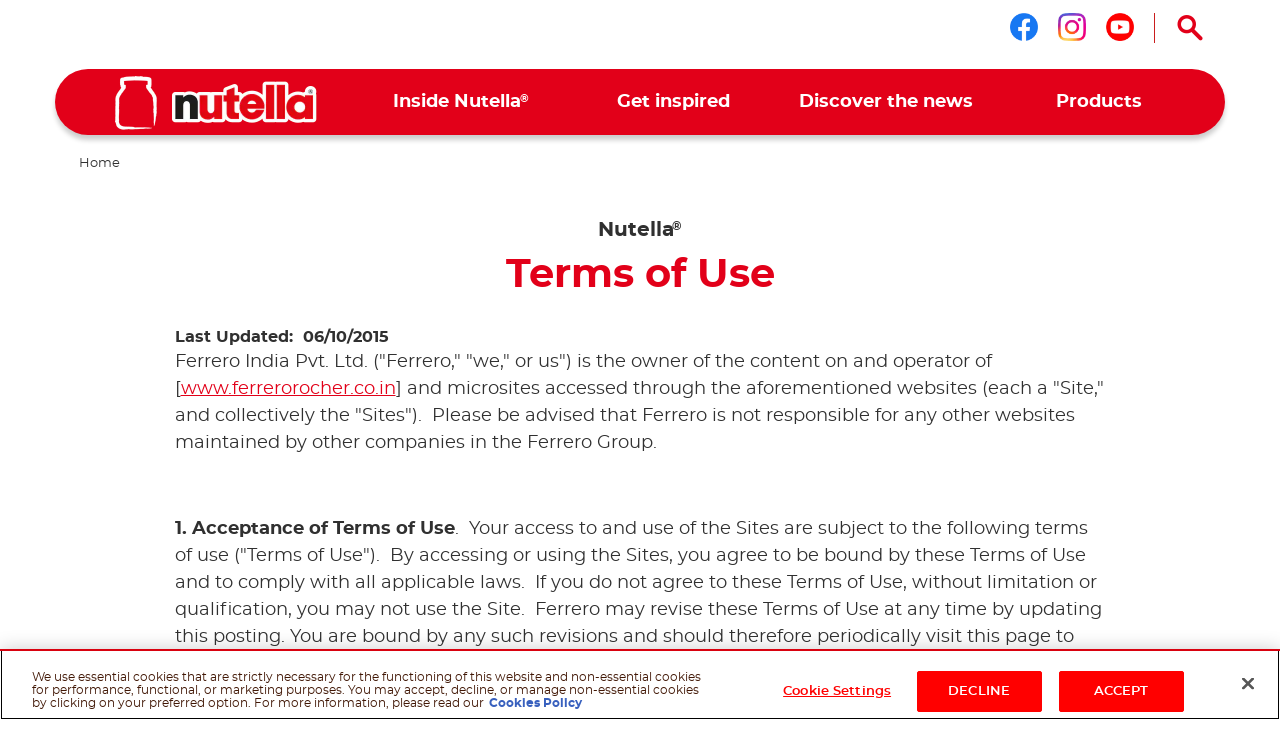

--- FILE ---
content_type: text/html
request_url: https://www.nutella.com/in/en/terms-use-nutella-nutellar-india-official-website
body_size: 12234
content:
<!DOCTYPE html>
<html lang="en-IN" dir="ltr" prefix="og: https://ogp.me/ns#">
  <head>
    <meta charset="utf-8" />
<meta name="description" content="Ferrero India Pvt. Ltd. (&quot;Ferrero,&quot; &quot;we, or us&quot;) is the owner of the content on and operator of ferrerorocher.co.in and microsites accessed through the websites" />
<link rel="canonical" href="https://www.nutella.com/in/en/terms-use-nutella-nutellar-india-official-website" />
<meta http-equiv="content-language" content="en" />
<meta property="og:site_name" content="Nutella® India | Official Website" />
<meta property="og:type" content="article" />
<meta property="og:title" content="The Terms of Use Nutella | Nutella® India | Official Website" />
<meta property="og:description" content="Ferrero India Pvt. Ltd. (&quot;Ferrero,&quot; &quot;we, or us&quot;) is the owner of the content on and operator of ferrerorocher.co.in and microsites accessed through the websites" />
<meta property="og:image:url" content="http://www.nutella.com/int/brands/nutella20/themes/custom/nutella20_theme/assets/images/logo.png?t=1769184345" />
<meta property="og:image:secure_url" content="https://www.nutella.com/int/brands/nutella20/themes/custom/nutella20_theme/assets/images/logo.png?t=1769184345" />
<meta name="twitter:card" content="summary" />
<meta name="twitter:title" content="The Terms of Use Nutella | Nutella® India | Official Website" />
<meta name="twitter:description" content="Ferrero India Pvt. Ltd. (&quot;Ferrero,&quot; &quot;we, or us&quot;) is the owner of the content on and operator of ferrerorocher.co.in and microsites accessed through the websites" />
<meta name="twitter:url" content="https://www.nutella.com/in/en/terms-use-nutella-nutellar-india-official-website" />
<meta name="MobileOptimized" content="width" />
<meta name="HandheldFriendly" content="true" />
<meta name="viewport" content="width=device-width, initial-scale=1.0" />
<style>div#sliding-popup, div#sliding-popup .eu-cookie-withdraw-banner, .eu-cookie-withdraw-tab {background: #0779bf} div#sliding-popup.eu-cookie-withdraw-wrapper { background: transparent; } #sliding-popup h1, #sliding-popup h2, #sliding-popup h3, #sliding-popup p, #sliding-popup label, #sliding-popup div, .eu-cookie-compliance-more-button, .eu-cookie-compliance-secondary-button, .eu-cookie-withdraw-tab { color: #ffffff;} .eu-cookie-withdraw-tab { border-color: #ffffff;}</style>
<script type="application/ld+json">{
    "@context": "https://schema.org/",
    "@graph": [
        {
            "@type": "WebPage",
            "url": "https://www.nutella.com/in/en/terms-use-nutella-nutellar-india-official-website",
            "name": "The Terms of Use Nutella | Nutella® India | Official Website",
            "description": "Ferrero India Pvt. Ltd. (\u0022Ferrero,\u0022 \u0022we, or us\u0022) is the owner of the content on and operator of ferrerorocher.co.in and microsites accessed through the websites"
        },
        {
            "@type": "BreadcrumbList",
            "itemListElement": [
                {
                    "@type": "ListItem",
                    "position": 1,
                    "name": "Home",
                    "item": "https://www.nutella.com/in/en/"
                }
            ]
        }
    ]
}</script>
<script src="/in/sites/nutella20_in/files/google_tag/primary/google_tag.script.js?t=1769184345" defer></script>
<script>window.a2a_config=window.a2a_config||{};a2a_config.callbacks=[];a2a_config.overlays=[];a2a_config.templates={};</script>

    <title>The Terms of Use Nutella | Nutella® India | Official Website</title>

      <link rel="apple-touch-icon" sizes="180x180" href="/in/brands/nutella20/themes/custom/nutella20_theme/assets/images/favicon/apple-touch-icon.png?t=1769184345">
      <link rel="icon" type="image/png" sizes="32x32" href="/in/brands/nutella20/themes/custom/nutella20_theme/assets/images/favicon/favicon-32x32.png?t=1769184345">
      <link rel="icon" type="image/png" sizes="16x16" href="/in/brands/nutella20/themes/custom/nutella20_theme/assets/images/favicon/favicon-16x16.png?t=1769184345">
      <link rel="manifest" href="/in/brands/nutella20/themes/custom/nutella20_theme/assets/images/favicon/site.webmanifest">
      <link rel="mask-icon" href="/in/brands/nutella20/themes/custom/nutella20_theme/assets/images/favicon/safari-pinned-tab.svg?t=1769184345" color="#5bbad5">
      <link rel="shortcut icon" href="/in/brands/nutella20/themes/custom/nutella20_theme/assets/images/favicon/favicon.ico">
      <meta name="msapplication-TileColor" content="#ffffff">
      <meta name="msapplication-config" content="/in/brands/nutella20/themes/custom/nutella20_theme/assets/images/favicon/browserconfig.xml">
      <meta name="theme-color" content="#e20019">

      <link rel="dns-prefetch" href="https://vod.ferrero.com/" >
      <link rel="dns-prefetch" href="https://connect.facebook.net" >
      <link rel="dns-prefetch" href="https://www.google-analytics.com" >
      <link rel="dns-prefetch" href="https://www.googletagmanager.com" >


<!-- global hreflang begin -->
<link rel="alternate" hreflang="en-US" href="https://www.nutella.com/us/en/terms-use-nutellar-united-states-official-website" />
<link rel="alternate" hreflang="en-IE" href="https://www.nutella.com/uk/en/terms-use-nutella-uk-and-ireland-official-website" />
<link rel="alternate" hreflang="en-GB" href="https://www.nutella.com/uk/en/terms-use-nutella-uk-and-ireland-official-website" />
<link rel="alternate" hreflang="fr-FR" href="https://www.nutella.com/fr/fr/conditions-dutilisation" />
<link rel="alternate" hreflang="it-IT" href="https://www.nutella.com/it/it/termini-e-condizioni-dutilizzo" />
<link rel="alternate" hreflang="en-AE" href="https://www.nutella.com/me/en/terms-use" />
<link rel="alternate" hreflang="en-QA" href="https://www.nutella.com/me/en/terms-use" />
<link rel="alternate" hreflang="en-OM" href="https://www.nutella.com/me/en/terms-use" />
<link rel="alternate" hreflang="en-KW" href="https://www.nutella.com/me/en/terms-use" />
<link rel="alternate" hreflang="en-SA" href="https://www.nutella.com/me/en/terms-use" />
<link rel="alternate" hreflang="en-YE" href="https://www.nutella.com/me/en/terms-use" />
<link rel="alternate" hreflang="en-BH" href="https://www.nutella.com/me/en/terms-use" />
<link rel="alternate" hreflang="ar-AE" href="https://www.nutella.com/me/ar/terms-use" />
<link rel="alternate" hreflang="ar-QA" href="https://www.nutella.com/me/ar/terms-use" />
<link rel="alternate" hreflang="ar-OM" href="https://www.nutella.com/me/ar/terms-use" />
<link rel="alternate" hreflang="ar-KW" href="https://www.nutella.com/me/ar/terms-use" />
<link rel="alternate" hreflang="ar-SA" href="https://www.nutella.com/me/ar/terms-use" />
<link rel="alternate" hreflang="ar-YE" href="https://www.nutella.com/me/ar/terms-use" />
<link rel="alternate" hreflang="ar-BH" href="https://www.nutella.com/me/ar/terms-use" />
<link rel="alternate" hreflang="en-IN" href="https://www.nutella.com/in/en/terms-use-nutella-nutellar-india-official-website" />
<link rel="alternate" hreflang="en-AU" href="https://www.nutella.com/au/en/terms-use" />
<!-- global hreflang end -->

            <link rel="stylesheet" media="all" href="/in/sites/nutella20_in/files/css/css_ymaeGTOxBXPf4cAjGdl732jLxPSJM7JLz1XWKyF2V8s.css?t=1769184345" />
<link rel="stylesheet" media="all" href="/in/sites/nutella20_in/files/css/css_GjQsQRpDvj6nw1Kbks6t7QBLT_PuNpZ7Q8jH-wk-fKc.css?t=1769184345" />

      
  </head>
  <body class="path-node page-node-type-landing-page site-in">

    <a href="#main-content" class="visually-hidden focusable skip-link">
      Skip to main content
    </a>
    <noscript><iframe src="https://www.googletagmanager.com/ns.html?id=GTM-K8TPRSC" height="0" width="0" style="display:none;visibility:hidden"></iframe></noscript>
    <div id="body">
      <div id="scroller">  <div class="dialog-off-canvas-main-canvas" data-off-canvas-main-canvas>
    <div  class="nutella-page">

    <header id="nutella-header">

        <div class="container">

            <div class="main-menu has-search">
                    <div class="region region-header-top">
        <div id="block-headersociallinksblock" class="block block-social-links-config block-header-social-links-block">
    
    
            <div class="item-list"><div class="h3">Follow us on</div><ul class="socials"><li><a href="https://www.facebook.com/nutellaindia" class="facebook social-icon iconHover" target="_blank" rel="noreferrer" title="Follow us on facebook"><sapn class="sr-only">Follow us on facebook</sapn></a></li><li><a href="https://www.instagram.com/nutellaindia/" class="instagram social-icon iconHover" target="_blank" rel="noreferrer" title="Follow us on instagram"><sapn class="sr-only">Follow us on instagram</sapn></a></li><li><a href="https://www.youtube.com/channel/UCHhIoHYe22GhdWNsEbNu5Fg" class="youtube social-icon iconHover" target="_blank" rel="noreferrer" title="Follow us on youtube"><sapn class="sr-only">Follow us on youtube</sapn></a></li></ul></div>
    </div>
<div class="search-toggle-d">
  <button aria-controls="nutella-search-overlay" aria-expanded="false" id="search_toggler_desktop" aria-label="Open Search" class="toggleSearch icon-search iconHover"></button>
</div>

    </div>

                
<div class="m-group">

    <button aria-label="Toggle Search" aria-expanded="false" class="toggleSearch mobile-toggle-search icon-search iconHover"></button>

  <button aria-expanded="false" class="navToggle">
    <span></span>
    <i class="sr-only sr-open-text">Open Menu</i>
    <i class="sr-only sr-close-text">Close Menu</i>
  </button>

            <div id="block-nutella20-theme-branding" class="block block-system block-system-branding-block">
    
    
          <a href="/in/en/" title="Nutella® India | Official Website" rel="home" class="logo">
      <img src="/in/brands/nutella20/themes/custom/nutella20_theme/assets/images/logo.png?t=1769184345" alt="Logo Nutella" width="202" height="54"/>
    </a>
  </div>
<nav  id="block-nutella20-theme-main-menu" class="block block-menu navigation menu--main">
            
    
    <ul data-block="nutella20_theme_main_menu" class="menu" role="menubar" aria-label="Main navigation">
            
                                                
            
            <li class="menu-item has-c expanded default" role="none">
                  <a href="/in/en/inside-nutella" role="menuitem">                
                <span class="m-item" >
                    <span class="hoverText" data-hover-text="Inside Nutella<sup>®</sup>">
                        <span>Inside Nutella<sup>®</sup></span>
                    </span>
                </span>
                <span class="icn"></span>
            </a>
                                  <button class="aria-button" role="button" aria-label="More Inside Nutella® pages" aria-haspopup="true" aria-expanded="false" aria-controls="menu-link-content57e3f672-5c30-41cd-bf71-06f7046651f2"></button>
                    <div id="menu-link-content57e3f672-5c30-41cd-bf71-06f7046651f2" aria-hidden="true" role="region" aria-label="Submenu" data-length="6" class="subnav ">
                            
        <ul class="menu" role="menu">
                
                                                
            
            <li class="menu-item default" role="none">
                  <a href="/in/en/inside-nutella/sustainability" role="menuitem">                <span class="image lazyload" data-bg="/in/sites/nutella20_in/files/styles/scale_width_375/public/2020-05/nutella-landscape-sky.jpg?t=1769184345"><img width="1" height="1" class="tmpstaticimg" src="[data-uri]" data-src="/in/sites/nutella20_in/files/styles/scale_width_375/public/2020-05/nutella-landscape-sky.jpg?t=1769184345" alt="placeholder"></span>
                <span class="m-item" >
                    <span class="hoverText" data-hover-text="Our commitments for sustainability">
                        <span>Our commitments for sustainability</span>
                    </span>
                </span>
                
            </a>
                            </li>
        
                                                
            
            <li class="menu-item default" role="none">
                  <a href="/in/en/inside-nutella/quality-and-ingredients" role="menuitem">                <span class="image lazyload" data-bg="/in/sites/nutella20_in/files/styles/scale_width_375/public/2020-05/nutella-inside-jar-open.jpg?t=1769184345"><img width="1" height="1" class="tmpstaticimg" src="[data-uri]" data-src="/in/sites/nutella20_in/files/styles/scale_width_375/public/2020-05/nutella-inside-jar-open.jpg?t=1769184345" alt="placeholder"></span>
                <span class="m-item" >
                    <span class="hoverText" data-hover-text="Our quality & ingredients">
                        <span>Our quality & ingredients</span>
                    </span>
                </span>
                
            </a>
                            </li>
        
                                                
            
            <li class="menu-item default" role="none">
                  <a href="/in/en/inside-nutella/recycle-the-jar" role="menuitem">                <span class="image lazyload" data-bg="/in/sites/nutella20_in/files/styles/scale_width_375/public/2020-05/nutella-recycling-jar-lid.jpg?t=1769184345"><img width="1" height="1" class="tmpstaticimg" src="[data-uri]" data-src="/in/sites/nutella20_in/files/styles/scale_width_375/public/2020-05/nutella-recycling-jar-lid.jpg?t=1769184345" alt="placeholder"></span>
                <span class="m-item" >
                    <span class="hoverText" data-hover-text="Recycling the jar">
                        <span>Recycling the jar</span>
                    </span>
                </span>
                
            </a>
                            </li>
        
                                                
            
            <li class="menu-item default" role="none">
                  <a href="/in/en/discover-the-nutella-new-look" role="menuitem">                <span class="image lazyload" data-bg="/in/sites/nutella20_in/files/styles/scale_width_375/public/2020-05/nutella-new-jar.jpg?t=1769184345"><img width="1" height="1" class="tmpstaticimg" src="[data-uri]" data-src="/in/sites/nutella20_in/files/styles/scale_width_375/public/2020-05/nutella-new-jar.jpg?t=1769184345" alt="placeholder"></span>
                <span class="m-item" >
                    <span class="hoverText" data-hover-text="New Look">
                        <span>New Look</span>
                    </span>
                </span>
                
            </a>
                            </li>
        
                                                
            
            <li class="menu-item default" role="none">
                  <a href="/in/en/inside-nutella/our-heritage" role="menuitem">                <span class="image lazyload" data-bg="/in/sites/nutella20_in/files/styles/scale_width_375/public/2020-07/nutella-pasticceria-old.jpg?t=1769184345"><img width="1" height="1" class="tmpstaticimg" src="[data-uri]" data-src="/in/sites/nutella20_in/files/styles/scale_width_375/public/2020-07/nutella-pasticceria-old.jpg?t=1769184345" alt="placeholder"></span>
                <span class="m-item" >
                    <span class="hoverText" data-hover-text="Our heritage">
                        <span>Our heritage</span>
                    </span>
                </span>
                
            </a>
                            </li>
        
                                                
            
            <li class="menu-item default" role="none">
                  <a href="/in/en/faq" role="menuitem">                <span class="image lazyload" data-bg="/in/sites/nutella20_in/files/styles/scale_width_375/public/2020-05/nutella-answers-questions-Jar.png?t=1769184345"><img width="1" height="1" class="tmpstaticimg" src="[data-uri]" data-src="/in/sites/nutella20_in/files/styles/scale_width_375/public/2020-05/nutella-answers-questions-Jar.png?t=1769184345" alt="placeholder"></span>
                <span class="m-item" >
                    <span class="hoverText" data-hover-text="FAQ">
                        <span>FAQ</span>
                    </span>
                </span>
                
            </a>
                            </li>
            </ul>
        
                    </div>
                            </li>
        
                                                
            
            <li class="menu-item has-c expanded default" role="none">
                  <a href="/in/en/get-inspired" role="menuitem">                
                <span class="m-item" >
                    <span class="hoverText" data-hover-text="Get inspired">
                        <span>Get inspired</span>
                    </span>
                </span>
                <span class="icn"></span>
            </a>
                                  <button class="aria-button" role="button" aria-label="More Get inspired pages" aria-haspopup="true" aria-expanded="false" aria-controls="menu-link-contentf9674708-3323-407d-8a43-75ba1a0079fc"></button>
                    <div id="menu-link-contentf9674708-3323-407d-8a43-75ba1a0079fc" aria-hidden="true" role="region" aria-label="Submenu" data-length="2" class="subnav ">
                            
        <ul class="menu" role="menu">
                
                                                
            
            <li class="menu-item default" role="none">
                  <a href="/in/en/get-inspired/recipes" role="menuitem">                <span class="image lazyload" data-bg="/in/sites/nutella20_in/files/styles/scale_width_375/public/2020-07/find-your-nutella-recipe-jar-pancakes_0.jpg?t=1769184345"><img width="1" height="1" class="tmpstaticimg" src="[data-uri]" data-src="/in/sites/nutella20_in/files/styles/scale_width_375/public/2020-07/find-your-nutella-recipe-jar-pancakes_0.jpg?t=1769184345" alt="placeholder"></span>
                <span class="m-item" >
                    <span class="hoverText" data-hover-text="Find your Nutella<sup>®</sup> recipe">
                        <span>Find your Nutella<sup>®</sup> recipe</span>
                    </span>
                </span>
                
            </a>
                            </li>
        
                                                
            
            <li class="menu-item default" role="none">
                  <a href="/in/en/get-inspired/upcycle" role="menuitem">                <span class="image lazyload" data-bg="/in/sites/nutella20_in/files/styles/scale_width_375/public/2020-05/upcycle-nutella-jar-plant.jpg?t=1769184345"><img width="1" height="1" class="tmpstaticimg" src="[data-uri]" data-src="/in/sites/nutella20_in/files/styles/scale_width_375/public/2020-05/upcycle-nutella-jar-plant.jpg?t=1769184345" alt="placeholder"></span>
                <span class="m-item" >
                    <span class="hoverText" data-hover-text="Up-cycle your Nutella<sup>®</sup> jar">
                        <span>Up-cycle your Nutella<sup>®</sup> jar</span>
                    </span>
                </span>
                
            </a>
                            </li>
            </ul>
        
                    </div>
                            </li>
        
                                                
            
            <li class="menu-item has-c expanded default" role="none">
                  <a href="/in/en/discover-the-news" role="menuitem">                
                <span class="m-item" >
                    <span class="hoverText" data-hover-text="Discover the news">
                        <span>Discover the news</span>
                    </span>
                </span>
                <span class="icn"></span>
            </a>
                                  <button class="aria-button" role="button" aria-label="More Discover the news pages" aria-haspopup="true" aria-expanded="false" aria-controls="menu-link-content89c861f5-a9f0-406d-a4a3-6a2418732f6d"></button>
                    <div id="menu-link-content89c861f5-a9f0-406d-a4a3-6a2418732f6d" aria-hidden="true" role="region" aria-label="Submenu" data-length="1" class="subnav ">
                            
        <ul class="menu" role="menu">
                
                                                
            
            <li class="menu-item default" role="none">
                  <a href="/in/en/world-nutella-day" role="menuitem">                
                <span class="m-item" >
                    <span class="hoverText" data-hover-text="World Nutella<sup>®</sup> Day">
                        <span>World Nutella<sup>®</sup> Day</span>
                    </span>
                </span>
                
            </a>
                            </li>
            </ul>
        
                    </div>
                            </li>
        
                                                
            
            <li class="menu-item has-c expanded has-image-menu" role="none">
                  <a href="/in/en/products" role="menuitem">                
                <span class="m-item" >
                    <span class="hoverText" data-hover-text="Products">
                        <span>Products</span>
                    </span>
                </span>
                <span class="icn"></span>
            </a>
                                  <button class="aria-button" role="button" aria-label="More Products pages" aria-haspopup="true" aria-expanded="false" aria-controls="menu-link-content5accf165-70e4-4cfc-b7bb-8efe24a37251"></button>
                    <div id="menu-link-content5accf165-70e4-4cfc-b7bb-8efe24a37251" aria-hidden="true" role="region" aria-label="Submenu" data-length="1" class="subnav image-menu">
                            
        <ul class="menu" role="menu">
                
                                                
            
            <li class="menu-item has-image-menu" role="none">
                  <a href="/in/en/products/nutella" role="menuitem">                <span class="image lazyload" data-bg="/in/sites/nutella20_in/files/styles/scale_width_375/public/2020-06/Nutella_Jar_Glass_ProductsMenu.png?t=1769184345"><img width="1" height="1" class="tmpstaticimg" src="[data-uri]" data-src="/in/sites/nutella20_in/files/styles/scale_width_375/public/2020-06/Nutella_Jar_Glass_ProductsMenu.png?t=1769184345" alt="placeholder"></span>
                <span class="m-item" >
                    <span class="hoverText" data-hover-text="Nutella<sup>®</sup>">
                        <span>Nutella<sup>®</sup></span>
                    </span>
                </span>
                
            </a>
                            </li>
            </ul>
        
                    </div>
                            </li>
            </ul>
        



    </nav>

    
</div>

<svg class="shape-overlays" viewBox="0 0 100 100" preserveAspectRatio="none">
    <path d="" class="shape-overlays__path"></path>
    <path d="" class="shape-overlays__path"></path>
    <path d="" class="shape-overlays__path"></path>
    <path d="" class="shape-overlays__path"></path>
</svg>


            </div>

        </div>

    </header>
      <div class="region region-search">
    
<div id="nutella-search-overlay" class="search-overlay" tabindex="-1" role="dialog" data-open-text="Open Search" data-close-text="Close Search">

    <div class="container">

        <div class="search-inner">

            <div class="search-top">
                <div class="block-title">Search</div>

                <div class="form">
                    <span type="button" aria-label="Search" class="btn-search icon-search"></span>
                    <label class="sr-only" for="searchQuery">Search</label>
                    <input autocomplete="off" type="text" id="searchQuery" name="q">
                    <button aria-label="Clear" type="button" class="btn-clear icon-close-r"></button>
                </div>
            </div>

            <div class="search-content" id="search_contents" aria-atomic="true" aria-live="polite" aria-relevant="additions removals" data-empty-text="No Results found for the search"></div>
        </div>

        <button type="button" aria-label="Close Search" class="toggleSearch close icon-close-r iconHover"></button>

    </div>

</div>

  </div>


      <div class="region region-breadcrumb">
      <div class="breadcrumb size-2">
    <div class="container">
      <nav role="navigation">
          <ol>
                                <li class="">
                                                <a href="/in/en/">
                              <span>Home</span>
                          </a>
                                                                  </li>
                                <li class="last">
                                                <a href="/in/en/">
                              <span>Homepage</span>
                          </a>
                                                    <i class="icon-nav-sx"></i>
                                                                  </li>
                        </ol>
      </nav>
    </div>
  </div>


  </div>


    <div class="region-content" id="main-content" role="main">
      

    <div data-drupal-messages-fallback class="hidden"></div>
<div id="block-nutella20-theme-content" class="block block-system block-system-main-block">
    
    
            
<article data-node-lang="en" data-content-lang="en" class="node-landing-page node-landing-page-full">
    
    

    <div class="container">

        <div class="top">
            <div data-content-langcode="en" data-langcode="en" class="field-caption">
                        Nutella<sup>®</sup>
            </div>


            <h1 class="field-title">Terms of Use</h1>
        </div>

        <div class="node__content">
            
            <div data-content-langcode="en" data-langcode="en" class="field field-page-paragraph">
                            
    <div id="paragraph-3608" class="paragraph paragraph-title-text paragraph- title-text--default">
            <div class="container">
        <div class="row">
            <div class="col-md-10 offset-md-1">
                <div data-content-langcode="en" data-langcode="en" class="field-title">
                        <strong>Last Updated:  06/10/2015</strong> 
            </div>

<div data-content-langcode="en" data-langcode="en" class="field-text">
                        <div class="description clearfix">
<div class="text">
<p>Ferrero India Pvt. Ltd. ("Ferrero," "we," or us") is the owner of the content on and operator of [<a href="http://www.ferrerorocher.co.in">www.ferrerorocher.co.in</a>] and microsites accessed through the aforementioned websites (each a "Site," and collectively the "Sites").&nbsp; Please be advised that Ferrero is not responsible for any other websites maintained by other companies in the Ferrero Group.</p>
<p>&nbsp;</p>
<p><strong>1. Acceptance of Terms of Use</strong>.&nbsp; Your access to and use of the Sites are subject to the following terms of use ("Terms of Use").&nbsp; By accessing or using the Sites, you agree to be bound by these Terms of Use and to comply with all applicable laws.&nbsp; If you do not agree to these Terms of Use, without limitation or qualification, you may not use the Site.&nbsp; Ferrero may revise these Terms of Use at any time by updating this posting. You are bound by any such revisions and should therefore periodically visit this page to review the then current Terms of Use to which you are bound.&nbsp; In addition, certain of the Sites may contain additional terms that govern particular features or offers (such as sweepstakes) ("Program Terms"). In the event that there is a conflict between any of the terms, conditions and notices of these Terms of Use and the Program Terms, these Terms of Use shall control.</p>
<p>&nbsp;</p>
<p><strong><u>2. Content and Intellectual Property Ownership; Conditional Use of Content</u></strong>.&nbsp; The content and all other materials on the Sites, including, without limitation, the copyrights and other intellectual property rights in the artwork, graphics, photographs, text, video and audio clips, trademarks and logos available on the Sites (collectively the "Content") are owned by Ferrero and/or its affiliates.&nbsp;&nbsp; You may access and use a Site and the Contents thereon solely for personal, non-commercial, or entertainment purposes only.&nbsp; You are not permitted to copy, reproduce, reuse, retransmit, adapt, publish, frame, post, upload, distribute, modify, broadcast or make derivative works of any Content in any way, including for any public or commercial purpose whatsoever, without the prior written consent of Ferrero or the owner of such materials. &nbsp;All rights not granted under these Terms of Use are expressly reserved by Ferrero.</p>
<p>All trademarks, trade names and logos and all related product names, design marks and slogans which appear on the Sites are either the trademarks or services marks (registered or unregistered) of Ferrero, its affiliates and/or its licensors unless otherwise stated herein.&nbsp; Ferrero, its affiliates and its licensors expressly reserve all intellectual property rights in all Content on the Sites.&nbsp; No license is granted to you in connection with any Content contained on the Sites.&nbsp; In its sole discretion, Ferrero, its affiliates or its licensors may seek to enforce their intellectual property rights to the fullest extent of the law, including the seeking of criminal prosecution.</p>
<p>&nbsp;</p>
<p><strong><u>3. User Conduct / Acceptable Use Policy.</u></strong>&nbsp;&nbsp;</p>
<p>A Site may provide you with an opportunity to interact with others and share your thoughts, information, and materials.&nbsp; Ferrero expects all of its users to be respectful of other people.&nbsp; If you notice any violation of this Acceptable Use Policy or other unacceptable conduct by any user, you should contact us and report such activity using one of the options listed below in Section 13.</p>
<p>You are solely responsible for the content, information, and other materials that you post on a Site, submit to a Site, or transmit to other users (including, but not limited to, creative ideas, suggestions, and feedback/information on Ferrero's products and services) ("User Generated Content") and agree that you will not hold the Released Parties responsible or liable for any content, information, or materials from other users that you access on a Site.</p>
<p>Categories of prohibited User Generated Content listed below are merely examples and are not intended to be exhaustive.&nbsp; Without limitation, you agree that you will not post or transmit to other users any User Generated Content that:</p>
<ul>
<li>is defamatory, abusive, obscene, profane, scandalous, inflammatory, pornographic, indecent, or offensive;</li>
<li>infringes or violates another party's intellectual property rights (such as music, videos, photos, or other materials for which you do not have written authority from the owner of such materials to post on a Site);</li>
<li>violates any party's right of publicity or right of privacy;</li>
<li>is threatening, harassing, or that promotes bullying, racism, bigotry, hatred, or physical harm of any kind against any group or individual;</li>
<li>is inaccurate, false, or misleading in any way;</li>
<li>is illegal or promotes any illegal activities;</li>
<li>promotes illegal or unauthorized copying of another person's copyrighted work or links to said work, or provides information to circumvent any security measure;</li>
<li>&nbsp;contains "masked" profanity (i.e., F@&amp;#);</li>
<li>contains software viruses or any other computer code, files, or programs designed to interrupt, destroy, or limit the functionality of any computer software or hardware or telecommunications equipment; or</li>
<li>contains any advertising, promotional materials, "junk mail," "spam," "chain letters," "pyramid schemes," or any other form of solicitation.</li>
</ul>
<p>&nbsp;</p>
<p>We may review, edit, or delete content and materials that you or others send or post to a Site, but are not obligated to do so.</p>
<p>You understand that when using a Site, you will be exposed to content and materials from a variety of sources, and that Ferrero is not responsible for the accuracy, appropriateness, usefulness, safety, or intellectual property rights of or relating to such content and materials.</p>
<p>You may not use spiders, robots, data mining techniques or other automated devices or programs to catalog, download or otherwise reproduce, store or distribute content available on a Site.&nbsp; Further, you may not use any such automated means to manipulate a Site or attempt to exceed the limited authorization and access granted to you under these Terms of Use.&nbsp; You may not resell the use of, or access to, a Site to any third party.</p>
<p>&nbsp;</p>
<p><strong><u>4. Ownership of Material You Send, Post, Submit, or Transmit; Submissions.</u></strong>&nbsp; From time to time, Ferrero may ask that you send, post, submit, or transmit to a Site, User Generated Content.&nbsp; Any User Generated Content that you send, post, submit or transmit is and will be deemed and treated as non-confidential and non-proprietary by Ferrero.&nbsp; Such User Generated Content, upon being transmitted to Ferrero, shall immediately become the property of Ferrero and Ferrero shall exclusively now and hereinafter own all rights, title, and interest therein (subject to any third-party rights).&nbsp; Furthermore, Ferrero and its affiliates, shall be free to use such User Generated Content, without restriction, for any purpose whatsoever (subject to any third-party rights), including, but not limited to, developing, manufacturing, advertising, promoting, and marketing products, WITHOUT COMPENSATION, OTHER OBLIGATION OR ANY OTHER LIABILITY TO YOU, and shall further be entitled to reproduce, disclose, transmit, publish, broadcast, or post in any medium, or edit, modify or delete all or any part of any User Generated Content.&nbsp; Ferrero shall not be liable for disclosure of such User Generated Content or for any similarities in the User Generated Content and any future Ferrero uses or activities.</p>
<p>Notwithstanding the foregoing, Ferrero maintains a policy of not accepting or considering creative ideas, suggestions or materials from the public ("Submissions") and therefore, you should not make any Submissions to Ferrero in any communications through this Site or otherwise.&nbsp; If you do send us a Submission, despite the aforementioned request not to do so, then such Submission shall immediately become the property of Ferrero, Ferrero shall exclusively now and hereinafter own all rights, title and interest therein, and such Submission shall be subject to the terms and conditions set forth in this Section 4 above (including without limitation the freedom to use any Submissions for any purposes whatsoever and without any compensation or other liability to you).</p>
<p>&nbsp;</p>
<p><strong><u>5. Links to Other Sites.</u></strong>&nbsp; A Site may contain links to other websites that are not owned, operated, or maintained by us.&nbsp; You should note when you leave a Site and read the terms and conditions and privacy policies of each and every website that you visit.&nbsp; You should also independently asses the authenticity of any website which appears or claims that it is one of our Sites (including those linked to through an email).&nbsp; Despite any links that might exist on s Site, we do not control, recommend, or endorse and are not affiliated with these websites or their content, products, services, or privacy policies.&nbsp; Viewing any third party site is at your own risk.&nbsp; Downloading material from certain websites may risk infringing intellectual property rights or introducing viruses into your computer system.&nbsp;</p>
<p>&nbsp;</p>
<p><strong><u>6. Promotions and Offers.</u></strong>&nbsp; From time to time, we may run a promotion (e.g., contest, sweepstakes, instant win game, etc.) or an offer on a Site ("Promotion").&nbsp; Any Promotion set forth on a Site shall be void where prohibited and subject to the posting of any official rules relating to such Promotion.&nbsp; Each Promotion will have its own rules and conditions, which shall be in addition to the terms in these Terms of Use.&nbsp;&nbsp; Participation in any Promotion requires your acceptance of such rules and conditions.</p>
<p>&nbsp;</p>
<p><strong><u>7. Privacy.</u></strong>&nbsp; The privacy of your personally identifiable information is very important to us.&nbsp; For more information on what information we collect and how we collect, use, disclose, and manage such information, please read our Privacy Policy, which also governs your use of our Sites.</p>
<p>&nbsp;</p>
<p><strong><u>8. Disclaimer of Warranties/Exclusion of Liability. </u></strong></p>
<p>YOUR USE OF A SITE IS AT YOUR OWN RISK.&nbsp; The Sites and all software, services, Content and User Generated Content made available through the Sites are PROVIDED "AS IS" WITHOUT ANY WARRANTY OF ANY KIND, EXPRESS OR IMPLIED, INCLUDING BUT NOT LIMITED TO, THE IMPLIED WARRANTIES OF MERCHANTABILITY, NON-INFRINGEMENT, TITLE, OR FITNESS FOR A PARTICULAR PURPOSE.&nbsp; Please note that some jurisdictions may not allow the exclusion of implied warranties, in which case some of the exclusions may not apply to you.&nbsp; We do not represent or warrant that your use of the Sites, any software, services, Content or User Generated Content will not infringe the rights of any third parties. WE DO NOT WARRANT THAT A SITE, ANY CONTENT, OR CONTENT ACCESSED THROUGH A SITE WILL BE COMPLETELY SECURE, UNINTERRUPTED, OR ERROR FREE, THAT DEFECTS WILL BE CORRECTED, OR THAT A SITE OR THE SERVER THAT MAKES A SITE AVAILABLE IS FREE OF VIRUSES OR OTHER HARMFUL COMPONENTS. &nbsp;WE SHALL NOT BE LIABLE FOR THE USE OF A SITE, INCLUDING, WITHOUT LIMITATION, THE CONTENT AND ANY STATEMENTS, ERRORS, OR OMISSIONS CONTAINED THEREIN, CONTENT PROVIDED BY THIRD PARTIES (INCLUDING, BUT NOT LIMITED TO, CONTENT THAT INFRINGES UPON ANY THIRD PARTY'S RIGHTS), LINKS TO ANY OTHER WEBSITE OR ITS NATURE OR CONTENTS, OR ANY OTHER MATTER REGARDING A SITE AND YOUR USE OF IT. &nbsp;IN NO EVENT WILL WE BE LIABLE UNDER ANY THEORY OF TORT, CONTRACT, STRICT LIABILITY, OR OTHER LEGAL OR EQUITABLE THEORY FOR ANY AND ALL DIRECT, INDIRECT, SPECIAL, INCIDENTAL,&nbsp; CONSEQUENTIAL, EXEMPLARY, PUNITIVE OR OTHER DAMAGES OF ANY KIND (INCLUDING, BUT NOT LIMITED TO, ATTORNEY'S FEES AND COSTS, LOST PROFITS, LOST DATA, LOST OPPORTUNITIES, COSTS OF COVER, AND PERSONAL INJURY/ WRONGFUL DEATH), EACH OF WHICH IS HEREBY EXCLUDED BY AGREEMENT OF THE PARTIES REGARDLESS OF WHETHER OR NOT WE HAVE BEEN ADVISED OF THE POSSIBILITY OF SUCH DAMAGES. &nbsp;&nbsp;YOUR SOLE REMEDY FOR DISSATISFACTION WITH A SITE IS TO DISCONTINUE YOUR USE OF THE SITE.&nbsp; Please note that some jurisdictions may not allow the exclusion of certain damages in which case some of the above exclusions may not apply to you.</p>
<p>&nbsp;</p>
<p><strong><u>9. Indemnity.</u></strong>&nbsp; By using a Site, you agree to defend, indemnify, and hold harmless Ferrero, its officers, directors, employees, parent, subsidiaries, affiliates, business partners, website developer, representatives, and agents (collectively, the Released Parties"), from and against any and all claims, damages, obligations, losses, liabilities, costs or debt and expenses (including, but not limited to, reasonable attorney's fees and costs) arising from: (i) any breach by you of any of these Terms of Use, (ii) any Submission or User Generated Content (including, but not limited to, claims for infringement of copyright, trademark, trade secret or other intellectual property rights of a third party, right of publicity, right of privacy, or defamation), (iii) your use of any Content or features available on or through a Site (except to the extent a claim is based upon infringement of a third party right by materials created by Ferrero), (iv) a violation by you of applicable law or any agreement or terms with a third party to which you are subject, and (v) any other matter regarding a Site and your access and use of it.</p>
<p>You agree to use best efforts to cooperate with us in the defense of any such matter.&nbsp; We reserve the right, at your expense, to assume the exclusive defense and control of any matter subject to indemnification by you.</p>
<p>&nbsp;</p>
<p><strong><u>10. Governing Law/Jurisdiction.</u></strong> &nbsp;All matters relating to a Site and/or these Terms of Use are governed by the laws of the India without reference to conflict or choice of law principles. You agree that exclusive jurisdiction and venue for any legal proceeding relating to a Site and/or these Terms of Use shall be in appropriate courts located in Pune, India.&nbsp; We do not warrant or imply that the Sites or Content/materials on the Sites are appropriate for use outside of India.&nbsp; Although our Sites are accessible worldwide, the Content discussed or referenced on our Sites may not be available to all persons or in all geographic areas.&nbsp; In addition, not all persons may be able to participate, be eligible for offers or win prizes, if applicable, in the sweepstakes, contents or similar promotions made available through the Sites.&nbsp;&nbsp; The information set forth on the Sites concerning any products or services is applicable only in the India.&nbsp; We reserve the right to limit the availability of our Sites and/or the provision of any service to any person, geographic area or jurisdiction in our sole discretion and at any time.&nbsp; If you are located outside of India, you are solely responsible for compliance with any applicable local laws.</p>
<p>&nbsp;</p>
<p><strong><u>11. Severability.</u></strong>&nbsp; If any term or provision of these Terms of Use shall be held or declared to be invalid, illegal or unenforceable for any reason by any rule of law or public policy, such provision shall be severed to the extent invalid or unenforceable and the remaining provisions shall continue in full force and effect.</p>
<p>&nbsp;</p>
<p><strong><u>12. Waiver; Remedies</u></strong>. The failure by us to partially or fully exercise any rights or the waiver of any breach of these Terms of Use by you, shall not prevent a subsequent exercise of such right by us or be deemed a waiver by us of any subsequent breach by you of the same or any other term of these Terms of Use. &nbsp;Our rights and remedies under these Terms of Use shall be cumulative, and the exercise of any such right or remedy shall not limit our right to exercise any other right or remedy.</p>
<p>&nbsp;</p>
<p><strong><u>13. Contact Information</u></strong><u>.</u> Should you have any questions or comments regarding the Sites or these Terms of Use, you may contact us by using our online form available on <a href="http://www.ferreroindia.com/fc-2485/?mail=1">http://www.ferreroindia.com/fc-2485/?mail=1</a> or write to us on : <a href="mailto:customercare.india@ferrero.com" target="_blank">customercare.india@ferrero.com</a></p>
<p>&nbsp;</p>
<p>Ferrero India Private Limited<br><br>
Registered Office: 201-204, Pentagon Tower 1,<br><br>
Magarpatta City, Hadapsar, Pune 411028,<br><br>
Maharashtra, India.</p>
<p>&nbsp;</p>
<p>&nbsp;</p>
<p>© Ferrero 2015. All rights reserved.</p>
</div>
</div>

            </div>


            </div>
        </div>
    </div>
    </div>

                    </div>
    
        </div>

    </div>

</article>

    </div>



        
<div id="block-addtoanybuttons" class="block-share-global">
    
    
            <div class="content">
            <div class="label">If you like it, share it on</div>
            <span class="a2a_kit a2a_kit_size_32 addtoany_list" data-a2a-url="https://www.nutella.com/in/en/terms-use-nutella-nutellar-india-official-website" data-a2a-title="Terms of Use"><a class="a2a_button_facebook"></a><a class="a2a_button_twitter"></a><a class="a2a_button_email"></a><a class="a2a_button_whatsapp"></a></span>
                            <div class="contactusBtn">
                    <a href="https://www.ferreroindia.com/fc-3470" target="”_blank&quot;">Contact us</a>

                </div>
                    </div>
    </div>
<div id="block-newslettersubscription" class="simple block block-block-content block-block-content277c150a-0ddb-4f14-97e4-d726699e35cb">
    
    
            <div>
  
  
  
</div>

    </div>


    </div>

    <footer id="nutella-footer" role="contentinfo">
      <div class="footer-nut-icon lazyload" data-bg="/in/brands/nutella20/themes/custom/nutella20_theme/assets/images/nutella-jar-draw.png?t=1769184345"></div>

        <div class="container">

                                <div class="region region-footer" id="footer">
        <div  id="block-nutella20-theme-footer" class="menu--footer">

      <ul class="menu" role="none">
      <li class="has-c menu-item">
        <a aria-hidden="true" class="title-link" tabindex="-1" href="#ferrero-sites">Ferrero websites<span aria-hidden="true" class="icn"></span></a>
        <button class="aria-button" role="button" aria-label="Ferrero websites" aria-haspopup="true" aria-expanded="false" aria-controls="ferrero-sites"></button>
        <div class="subnav" id="ferrero-sites">
          
        <ul data-block="nutella20_theme_footer" aria-label="Ferrero websites" class="menu" role="menubar">
                                    
            <li role="none" class="menu-item">
                <a href="https://www.ferrerocareers.com/int/en/" target="_blank" role="menuitem">
                    <span class="hoverText" data-hover-text="Ferrero Careers">
                        <span>Ferrero Careers</span>
                    </span>

                
            </a>
                            </li>
                                
            <li role="none" class="menu-item">
                <a href="https://www.ferrerofoodservice.com/" role="menuitem">
                    <span class="hoverText" data-hover-text="Nutella® Food Service">
                        <span>Nutella® Food Service</span>
                    </span>

                
            </a>
                            </li>
                                
            <li role="none" class="menu-item">
                <a href="https://www.ferrerotravelmarket.com/" role="menuitem">
                    <span class="hoverText" data-hover-text="Ferrero travel market">
                        <span>Ferrero travel market</span>
                    </span>

                
            </a>
                            </li>
            </ul>
 


        </div>
      </li>

    </ul>
  </div>
<nav  id="block-mainnavigation" class="block block-menu navigation menu--main">
            
    
    <ul data-block="mainnavigation" class="menu" role="menubar" aria-label="Footer navigation">
            
                                                
            
            <li class="menu-item has-c expanded default" role="none">
                  <a href="/in/en/inside-nutella" role="menuitem">                
                <span class="m-item" >
                    <span class="hoverText" data-hover-text="Inside Nutella<sup>®</sup>">
                        <span>Inside Nutella<sup>®</sup></span>
                    </span>
                </span>
                <span class="icn"></span>
            </a>
                                  <button class="aria-button" role="button" aria-label="More Inside Nutella® pages" aria-haspopup="true" aria-expanded="false" aria-controls="menu-link-content57e3f672-5c30-41cd-bf71-06f7046651f2footer"></button>
                    <div id="menu-link-content57e3f672-5c30-41cd-bf71-06f7046651f2footer" aria-hidden="true" role="region" aria-label="Submenu" data-length="6" class="subnav ">
                            
        <ul class="menu" role="menu">
                
                                                
            
            <li class="menu-item default" role="none">
                  <a href="/in/en/inside-nutella/sustainability" role="menuitem">                <span class="image lazyload" data-bg="/in/sites/nutella20_in/files/styles/scale_width_375/public/2020-05/nutella-landscape-sky.jpg?t=1769184345"><img width="1" height="1" class="tmpstaticimg" src="[data-uri]" data-src="/in/sites/nutella20_in/files/styles/scale_width_375/public/2020-05/nutella-landscape-sky.jpg?t=1769184345" alt="placeholder"></span>
                <span class="m-item" >
                    <span class="hoverText" data-hover-text="Our commitments for sustainability">
                        <span>Our commitments for sustainability</span>
                    </span>
                </span>
                
            </a>
                            </li>
        
                                                
            
            <li class="menu-item default" role="none">
                  <a href="/in/en/inside-nutella/quality-and-ingredients" role="menuitem">                <span class="image lazyload" data-bg="/in/sites/nutella20_in/files/styles/scale_width_375/public/2020-05/nutella-inside-jar-open.jpg?t=1769184345"><img width="1" height="1" class="tmpstaticimg" src="[data-uri]" data-src="/in/sites/nutella20_in/files/styles/scale_width_375/public/2020-05/nutella-inside-jar-open.jpg?t=1769184345" alt="placeholder"></span>
                <span class="m-item" >
                    <span class="hoverText" data-hover-text="Our quality & ingredients">
                        <span>Our quality & ingredients</span>
                    </span>
                </span>
                
            </a>
                            </li>
        
                                                
            
            <li class="menu-item default" role="none">
                  <a href="/in/en/inside-nutella/recycle-the-jar" role="menuitem">                <span class="image lazyload" data-bg="/in/sites/nutella20_in/files/styles/scale_width_375/public/2020-05/nutella-recycling-jar-lid.jpg?t=1769184345"><img width="1" height="1" class="tmpstaticimg" src="[data-uri]" data-src="/in/sites/nutella20_in/files/styles/scale_width_375/public/2020-05/nutella-recycling-jar-lid.jpg?t=1769184345" alt="placeholder"></span>
                <span class="m-item" >
                    <span class="hoverText" data-hover-text="Recycling the jar">
                        <span>Recycling the jar</span>
                    </span>
                </span>
                
            </a>
                            </li>
        
                                                
            
            <li class="menu-item default" role="none">
                  <a href="/in/en/discover-the-nutella-new-look" role="menuitem">                <span class="image lazyload" data-bg="/in/sites/nutella20_in/files/styles/scale_width_375/public/2020-05/nutella-new-jar.jpg?t=1769184345"><img width="1" height="1" class="tmpstaticimg" src="[data-uri]" data-src="/in/sites/nutella20_in/files/styles/scale_width_375/public/2020-05/nutella-new-jar.jpg?t=1769184345" alt="placeholder"></span>
                <span class="m-item" >
                    <span class="hoverText" data-hover-text="New Look">
                        <span>New Look</span>
                    </span>
                </span>
                
            </a>
                            </li>
        
                                                
            
            <li class="menu-item default" role="none">
                  <a href="/in/en/inside-nutella/our-heritage" role="menuitem">                <span class="image lazyload" data-bg="/in/sites/nutella20_in/files/styles/scale_width_375/public/2020-07/nutella-pasticceria-old.jpg?t=1769184345"><img width="1" height="1" class="tmpstaticimg" src="[data-uri]" data-src="/in/sites/nutella20_in/files/styles/scale_width_375/public/2020-07/nutella-pasticceria-old.jpg?t=1769184345" alt="placeholder"></span>
                <span class="m-item" >
                    <span class="hoverText" data-hover-text="Our heritage">
                        <span>Our heritage</span>
                    </span>
                </span>
                
            </a>
                            </li>
        
                                                
            
            <li class="menu-item default" role="none">
                  <a href="/in/en/faq" role="menuitem">                <span class="image lazyload" data-bg="/in/sites/nutella20_in/files/styles/scale_width_375/public/2020-05/nutella-answers-questions-Jar.png?t=1769184345"><img width="1" height="1" class="tmpstaticimg" src="[data-uri]" data-src="/in/sites/nutella20_in/files/styles/scale_width_375/public/2020-05/nutella-answers-questions-Jar.png?t=1769184345" alt="placeholder"></span>
                <span class="m-item" >
                    <span class="hoverText" data-hover-text="FAQ">
                        <span>FAQ</span>
                    </span>
                </span>
                
            </a>
                            </li>
            </ul>
        
                    </div>
                            </li>
        
                                                
            
            <li class="menu-item has-c expanded default" role="none">
                  <a href="/in/en/get-inspired" role="menuitem">                
                <span class="m-item" >
                    <span class="hoverText" data-hover-text="Get inspired">
                        <span>Get inspired</span>
                    </span>
                </span>
                <span class="icn"></span>
            </a>
                                  <button class="aria-button" role="button" aria-label="More Get inspired pages" aria-haspopup="true" aria-expanded="false" aria-controls="menu-link-contentf9674708-3323-407d-8a43-75ba1a0079fcfooter"></button>
                    <div id="menu-link-contentf9674708-3323-407d-8a43-75ba1a0079fcfooter" aria-hidden="true" role="region" aria-label="Submenu" data-length="2" class="subnav ">
                            
        <ul class="menu" role="menu">
                
                                                
            
            <li class="menu-item default" role="none">
                  <a href="/in/en/get-inspired/recipes" role="menuitem">                <span class="image lazyload" data-bg="/in/sites/nutella20_in/files/styles/scale_width_375/public/2020-07/find-your-nutella-recipe-jar-pancakes_0.jpg?t=1769184345"><img width="1" height="1" class="tmpstaticimg" src="[data-uri]" data-src="/in/sites/nutella20_in/files/styles/scale_width_375/public/2020-07/find-your-nutella-recipe-jar-pancakes_0.jpg?t=1769184345" alt="placeholder"></span>
                <span class="m-item" >
                    <span class="hoverText" data-hover-text="Find your Nutella<sup>®</sup> recipe">
                        <span>Find your Nutella<sup>®</sup> recipe</span>
                    </span>
                </span>
                
            </a>
                            </li>
        
                                                
            
            <li class="menu-item default" role="none">
                  <a href="/in/en/get-inspired/upcycle" role="menuitem">                <span class="image lazyload" data-bg="/in/sites/nutella20_in/files/styles/scale_width_375/public/2020-05/upcycle-nutella-jar-plant.jpg?t=1769184345"><img width="1" height="1" class="tmpstaticimg" src="[data-uri]" data-src="/in/sites/nutella20_in/files/styles/scale_width_375/public/2020-05/upcycle-nutella-jar-plant.jpg?t=1769184345" alt="placeholder"></span>
                <span class="m-item" >
                    <span class="hoverText" data-hover-text="Up-cycle your Nutella<sup>®</sup> jar">
                        <span>Up-cycle your Nutella<sup>®</sup> jar</span>
                    </span>
                </span>
                
            </a>
                            </li>
            </ul>
        
                    </div>
                            </li>
        
                                                
            
            <li class="menu-item has-c expanded default" role="none">
                  <a href="/in/en/discover-the-news" role="menuitem">                
                <span class="m-item" >
                    <span class="hoverText" data-hover-text="Discover the news">
                        <span>Discover the news</span>
                    </span>
                </span>
                <span class="icn"></span>
            </a>
                                  <button class="aria-button" role="button" aria-label="More Discover the news pages" aria-haspopup="true" aria-expanded="false" aria-controls="menu-link-content89c861f5-a9f0-406d-a4a3-6a2418732f6dfooter"></button>
                    <div id="menu-link-content89c861f5-a9f0-406d-a4a3-6a2418732f6dfooter" aria-hidden="true" role="region" aria-label="Submenu" data-length="1" class="subnav ">
                            
        <ul class="menu" role="menu">
                
                                                
            
            <li class="menu-item default" role="none">
                  <a href="/in/en/world-nutella-day" role="menuitem">                
                <span class="m-item" >
                    <span class="hoverText" data-hover-text="World Nutella<sup>®</sup> Day">
                        <span>World Nutella<sup>®</sup> Day</span>
                    </span>
                </span>
                
            </a>
                            </li>
            </ul>
        
                    </div>
                            </li>
        
                                                
            
            <li class="menu-item has-c expanded has-image-menu" role="none">
                  <a href="/in/en/products" role="menuitem">                
                <span class="m-item" >
                    <span class="hoverText" data-hover-text="Products">
                        <span>Products</span>
                    </span>
                </span>
                <span class="icn"></span>
            </a>
                                  <button class="aria-button" role="button" aria-label="More Products pages" aria-haspopup="true" aria-expanded="false" aria-controls="menu-link-content5accf165-70e4-4cfc-b7bb-8efe24a37251footer"></button>
                    <div id="menu-link-content5accf165-70e4-4cfc-b7bb-8efe24a37251footer" aria-hidden="true" role="region" aria-label="Submenu" data-length="1" class="subnav image-menu">
                            
        <ul class="menu" role="menu">
                
                                                
            
            <li class="menu-item has-image-menu" role="none">
                  <a href="/in/en/products/nutella" role="menuitem">                <span class="image lazyload" data-bg="/in/sites/nutella20_in/files/styles/scale_width_375/public/2020-06/Nutella_Jar_Glass_ProductsMenu.png?t=1769184345"><img width="1" height="1" class="tmpstaticimg" src="[data-uri]" data-src="/in/sites/nutella20_in/files/styles/scale_width_375/public/2020-06/Nutella_Jar_Glass_ProductsMenu.png?t=1769184345" alt="placeholder"></span>
                <span class="m-item" >
                    <span class="hoverText" data-hover-text="Nutella<sup>®</sup>">
                        <span>Nutella<sup>®</sup></span>
                    </span>
                </span>
                
            </a>
                            </li>
            </ul>
        
                    </div>
                            </li>
            </ul>
        



    </nav>

    </div>

            
                              <div class="region region-copywrite">
    <div class="jar-icon lazyload" data-bg="/in/brands/nutella20/themes/custom/nutella20_theme/assets/images/nutella-jar-draw.png?t=1769184345"></div>
    <div class="block-change-country">
            <div class="contactusBtn">
            <a href="https://www.ferreroindia.com/fc-3470" target="”_blank&quot;">Contact us</a>

        </div>
    
    <a class="toggle" target="_blank" href="/in/en/nutella-around-the-world"><span>Change country</span></a>
</div>
<div id="block-headersociallinksblock-2" class="block block-social-links-config block-header-social-links-block">
    
    
            <div class="item-list"><div class="h3">Follow us on</div><ul class="socials"><li><a href="https://www.facebook.com/nutellaindia" class="facebook social-icon iconHover" target="_blank" rel="noreferrer" title="Follow us on facebook"><sapn class="sr-only">Follow us on facebook</sapn></a></li><li><a href="https://www.instagram.com/nutellaindia/" class="instagram social-icon iconHover" target="_blank" rel="noreferrer" title="Follow us on instagram"><sapn class="sr-only">Follow us on instagram</sapn></a></li><li><a href="https://www.youtube.com/channel/UCHhIoHYe22GhdWNsEbNu5Fg" class="youtube social-icon iconHover" target="_blank" rel="noreferrer" title="Follow us on youtube"><sapn class="sr-only">Follow us on youtube</sapn></a></li></ul></div>
    </div>
<div id="block-copyright" class="copyright-with-links block block-block-content block-block-content5bd2c471-03e3-4215-a09e-eed01053fdka">
  
  
      <div class="block-content">
      <div>
  
  
  
            <div data-content-langcode="en" data-langcode="en" class="field field-copyright-text">@Ferrero 2026 All rights reserved.</div>
      
      <div data-content-langcode="en" data-langcode="en" class="field field-links">
              <div><a href="/in/en/cookie-policy">Cookie Policy</a></div>
              <div><a href="/in/en/terms-use-nutella-nutellar-india-official-website">Terms of Use</a></div>
              <div><a href="/in/en/technical-requirements-nutellar-india-compatibility-site">Technical Requirements </a></div>
              <div><a href="/in/en/privacy-policy">Privacy Policy</a></div>
              <div><a href="https://www.nutella.com/in/en/sitemap">Sitemap</a></div>
          </div>
  
</div>

    </div>
  </div>
<div id="block-badges" class="footer-badges block block-block-content block-block-content1e764a48-0930-432b-a325-efb8faf1d995">
    
    
            <div>
  
  
  
</div>

    </div>

  </div>

            
        </div>

    </footer>
    
</div>


  </div>
</div>
    </div>
    
    <script type="application/json" data-drupal-selector="drupal-settings-json">{"path":{"baseUrl":"\/in\/","pathPrefix":"en\/","currentPath":"node\/1100","currentPathIsAdmin":false,"isFront":false,"currentLanguage":"en"},"pluralDelimiter":"\u0003","suppressDeprecationErrors":true,"eu_cookie_compliance":{"cookie_policy_version":"1.0.0","popup_enabled":false,"popup_agreed_enabled":false,"popup_hide_agreed":false,"popup_clicking_confirmation":false,"popup_scrolling_confirmation":false,"popup_html_info":false,"use_mobile_message":false,"mobile_popup_html_info":false,"mobile_breakpoint":768,"popup_html_agreed":false,"popup_use_bare_css":false,"popup_height":"auto","popup_width":"100%","popup_delay":1000,"popup_link":"\/in\/en\/cookie-policy","popup_link_new_window":true,"popup_position":false,"fixed_top_position":true,"popup_language":"en","store_consent":false,"better_support_for_screen_readers":false,"cookie_name":"","reload_page":false,"domain":"","domain_all_sites":false,"popup_eu_only":false,"popup_eu_only_js":false,"cookie_lifetime":100,"cookie_session":0,"set_cookie_session_zero_on_disagree":0,"disagree_do_not_show_popup":false,"method":"opt_in","automatic_cookies_removal":true,"allowed_cookies":"","withdraw_markup":"\u003Cbutton type=\u0022button\u0022 class=\u0022eu-cookie-withdraw-tab\u0022\u003EPrivacy settings\u003C\/button\u003E\n\u003Cdiv aria-labelledby=\u0022popup-text\u0022 class=\u0022eu-cookie-withdraw-banner\u0022\u003E\n  \u003Cdiv class=\u0022popup-content info eu-cookie-compliance-content\u0022\u003E\n    \u003Cdiv id=\u0022popup-text\u0022 class=\u0022eu-cookie-compliance-message\u0022 role=\u0022document\u0022\u003E\n      \u003Cp\u003EWe use cookies on this site to enhance your user experience\n\u003C\/p\u003E\u003Cp\u003EYou have given your consent for us to set cookies.\u003C\/p\u003E\n\n    \u003C\/div\u003E\n    \u003Cdiv id=\u0022popup-buttons\u0022 class=\u0022eu-cookie-compliance-buttons\u0022\u003E\n      \u003Cbutton type=\u0022button\u0022 class=\u0022eu-cookie-withdraw-button \u0022\u003EWithdraw consent\u003C\/button\u003E\n    \u003C\/div\u003E\n  \u003C\/div\u003E\n\u003C\/div\u003E","withdraw_enabled":false,"reload_options":0,"reload_routes_list":"","withdraw_button_on_info_popup":false,"cookie_categories":[],"cookie_categories_details":[],"enable_save_preferences_button":true,"cookie_value_disagreed":"0","cookie_value_agreed_show_thank_you":"1","cookie_value_agreed":"2","containing_element":"body","settings_tab_enabled":false,"olivero_primary_button_classes":"","olivero_secondary_button_classes":"","close_button_action":"close_banner","open_by_default":false,"modules_allow_popup":true,"hide_the_banner":false,"geoip_match":true},"elasticUrl":"\/api\/in\/search\/_search","user":{"uid":0,"permissionsHash":"7195318ee53c1d7a930d9840eaa363c8d461825d07c5a28f4ebfe429406e0d0e"}}</script>
<script src="/in/sites/nutella20_in/files/js/js_JX4SR8R5KEc_ma7XX9iFOVgIM-e_na0tbHTU2ZS6kDQ.js?t=1769184345"></script>
<script src="https://static.addtoany.com/menu/page.js?t=1769184345" async></script>
<script src="/in/sites/nutella20_in/files/js/js_qntYbyWdlktiCcCZKVuZ3YWwDWlLPtPE4XW0kzX1PCE.js?t=1769184345"></script>

  </body>
</html>
